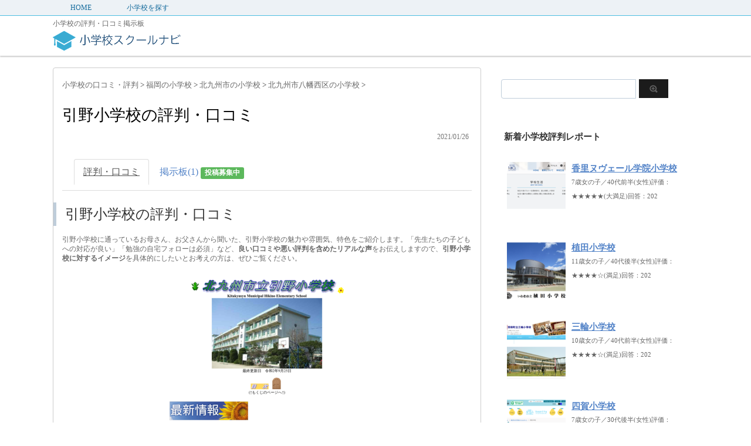

--- FILE ---
content_type: text/html; charset=UTF-8
request_url: https://school-navi.org/elementary-school/report/11845
body_size: 19325
content:
<!DOCTYPE html PUBLIC "-//W3C//DTD XHTML 1.0 Transitional//EN" "http://www.w3.org/TR/xhtml1/DTD/xhtml1-transitional.dtd">

<html lang="ja">
<head profile="http://gmpg.org/xfn/11">
<!-- Debug: Bootstrap Inserted by WordPress Twitter Bootstrap CSS plugin v3.4.1-0 http://icwp.io/w/ -->
<link rel="stylesheet" type="text/css" href="https://school-navi.org/elementary-school/wp-content/plugins/wordpress-bootstrap-css/resources/bootstrap-3.4.1/css/bootstrap.css" />
<!-- / WordPress Twitter Bootstrap CSS Plugin from iControlWP. -->
<!-- Global site tag (gtag.js) - Google Analytics -->
<script async src="https://www.googletagmanager.com/gtag/js?id=UA-25141638-10"></script>
<script>
  window.dataLayer = window.dataLayer || [];
  function gtag(){dataLayer.push(arguments);}
  gtag('js', new Date());

  gtag('config', 'UA-25141638-10');
</script>
<script async src="//pagead2.googlesyndication.com/pagead/js/adsbygoogle.js"></script>
	
	
<script async src="//pagead2.googlesyndication.com/pagead/js/adsbygoogle.js"></script>
<script>
     (adsbygoogle = window.adsbygoogle || []).push({
          google_ad_client: "ca-pub-3745971452789918",
          enable_page_level_ads: true
     });
</script>

<meta http-equiv="Content-Type" content="text/html; charset=UTF-8" />
<title>
引野小学校の評判ってどうなの？【北九州市八幡西区の小学校口コミ】</title>
<link rel="alternate" type="application/rss+xml" title="小学校スクールナビ RSS Feed" href="https://school-navi.org/elementary-school/feed" />
<link rel="pingback" href="https://school-navi.org/elementary-school/xmlrpc.php" />
<link rel="shortcut icon" href="https://school-navi.org/elementary-school/wp-content/uploads/2019/06/favicon.ico" />

<!---css切り替え--->
<meta name="viewport" content="width=1024, maximum-scale=1, user-scalable=yes">
<link rel="stylesheet" href="https://school-navi.org/elementary-school/wp-content/themes/stinger3ver20140327/style.css" type="text/css" media="all" />
<meta name='robots' content='index, follow, max-image-preview:large, max-snippet:-1, max-video-preview:-1' />

	<!-- This site is optimized with the Yoast SEO plugin v26.8 - https://yoast.com/product/yoast-seo-wordpress/ -->
	<link rel="canonical" href="https://school-navi.org/elementary-school/report/11845" />
	<meta property="og:locale" content="ja_JP" />
	<meta property="og:type" content="article" />
	<meta property="og:title" content="引野小学校の評判ってどうなの？【北九州市八幡西区の小学校口コミ】" />
	<meta property="og:description" content="ピックアップ口コミトラブルがあると些細なことでも電話で報告してくれます（どういう事があってどういう対応を取ったのかなど）。また、必要な時は自宅まで担任が付き添い、親同士の謝罪の… 福岡県北九州市八幡西区引野３－１５－１" />
	<meta property="og:url" content="https://school-navi.org/elementary-school/report/11845" />
	<meta property="og:site_name" content="小学校スクールナビ" />
	<meta property="article:published_time" content="2021-01-26T00:12:56+00:00" />
	<meta property="article:modified_time" content="2021-01-26T12:15:38+00:00" />
	<meta property="og:image" content="https://school-navi.org/elementary-school/wp-content/uploads/2021/01/www_kita9_ed_jp_hikino-e_-1.png" />
	<meta property="og:image:width" content="512" />
	<meta property="og:image:height" content="320" />
	<meta property="og:image:type" content="image/png" />
	<meta name="author" content="小学校ナビ編集部" />
	<meta name="twitter:card" content="summary_large_image" />
	<meta name="twitter:label1" content="執筆者" />
	<meta name="twitter:data1" content="小学校ナビ編集部" />
	<script type="application/ld+json" class="yoast-schema-graph">{"@context":"https://schema.org","@graph":[{"@type":"Article","@id":"https://school-navi.org/elementary-school/report/11845#article","isPartOf":{"@id":"https://school-navi.org/elementary-school/report/11845"},"author":{"name":"小学校ナビ編集部","@id":"https://school-navi.org/elementary-school/#/schema/person/82f3913e64ade96e2b47bfa65d82572c"},"headline":"引野小学校","datePublished":"2021-01-26T00:12:56+00:00","dateModified":"2021-01-26T12:15:38+00:00","mainEntityOfPage":{"@id":"https://school-navi.org/elementary-school/report/11845"},"wordCount":1,"commentCount":1,"image":{"@id":"https://school-navi.org/elementary-school/report/11845#primaryimage"},"thumbnailUrl":"https://school-navi.org/elementary-school/wp-content/uploads/2021/01/www_kita9_ed_jp_hikino-e_-1.png","articleSection":["北九州市八幡西区の小学校"],"inLanguage":"ja","potentialAction":[{"@type":"CommentAction","name":"Comment","target":["https://school-navi.org/elementary-school/report/11845#respond"]}]},{"@type":"WebPage","@id":"https://school-navi.org/elementary-school/report/11845","url":"https://school-navi.org/elementary-school/report/11845","name":"引野小学校の評判ってどうなの？【北九州市八幡西区の小学校口コミ】","isPartOf":{"@id":"https://school-navi.org/elementary-school/#website"},"primaryImageOfPage":{"@id":"https://school-navi.org/elementary-school/report/11845#primaryimage"},"image":{"@id":"https://school-navi.org/elementary-school/report/11845#primaryimage"},"thumbnailUrl":"https://school-navi.org/elementary-school/wp-content/uploads/2021/01/www_kita9_ed_jp_hikino-e_-1.png","datePublished":"2021-01-26T00:12:56+00:00","dateModified":"2021-01-26T12:15:38+00:00","author":{"@id":"https://school-navi.org/elementary-school/#/schema/person/82f3913e64ade96e2b47bfa65d82572c"},"breadcrumb":{"@id":"https://school-navi.org/elementary-school/report/11845#breadcrumb"},"inLanguage":"ja","potentialAction":[{"@type":"ReadAction","target":["https://school-navi.org/elementary-school/report/11845"]}]},{"@type":"ImageObject","inLanguage":"ja","@id":"https://school-navi.org/elementary-school/report/11845#primaryimage","url":"https://school-navi.org/elementary-school/wp-content/uploads/2021/01/www_kita9_ed_jp_hikino-e_-1.png","contentUrl":"https://school-navi.org/elementary-school/wp-content/uploads/2021/01/www_kita9_ed_jp_hikino-e_-1.png","width":512,"height":320,"caption":"引野小学校"},{"@type":"BreadcrumbList","@id":"https://school-navi.org/elementary-school/report/11845#breadcrumb","itemListElement":[{"@type":"ListItem","position":1,"name":"ホーム","item":"https://school-navi.org/elementary-school"},{"@type":"ListItem","position":2,"name":"引野小学校"}]},{"@type":"WebSite","@id":"https://school-navi.org/elementary-school/#website","url":"https://school-navi.org/elementary-school/","name":"小学校スクールナビ","description":"小学校の評判・口コミ掲示板","potentialAction":[{"@type":"SearchAction","target":{"@type":"EntryPoint","urlTemplate":"https://school-navi.org/elementary-school/?s={search_term_string}"},"query-input":{"@type":"PropertyValueSpecification","valueRequired":true,"valueName":"search_term_string"}}],"inLanguage":"ja"},{"@type":"Person","@id":"https://school-navi.org/elementary-school/#/schema/person/82f3913e64ade96e2b47bfa65d82572c","name":"小学校ナビ編集部","url":"https://school-navi.org/elementary-school/report/author/b8ffded368516671f027afed53125c73b0054a10"}]}</script>
	<!-- / Yoast SEO plugin. -->


<link rel="alternate" title="oEmbed (JSON)" type="application/json+oembed" href="https://school-navi.org/elementary-school/wp-json/oembed/1.0/embed?url=https%3A%2F%2Fschool-navi.org%2Felementary-school%2Freport%2F11845" />
<link rel="alternate" title="oEmbed (XML)" type="text/xml+oembed" href="https://school-navi.org/elementary-school/wp-json/oembed/1.0/embed?url=https%3A%2F%2Fschool-navi.org%2Felementary-school%2Freport%2F11845&#038;format=xml" />
<style id='wp-img-auto-sizes-contain-inline-css' type='text/css'>
img:is([sizes=auto i],[sizes^="auto," i]){contain-intrinsic-size:3000px 1500px}
/*# sourceURL=wp-img-auto-sizes-contain-inline-css */
</style>
<style id='wp-emoji-styles-inline-css' type='text/css'>

	img.wp-smiley, img.emoji {
		display: inline !important;
		border: none !important;
		box-shadow: none !important;
		height: 1em !important;
		width: 1em !important;
		margin: 0 0.07em !important;
		vertical-align: -0.1em !important;
		background: none !important;
		padding: 0 !important;
	}
/*# sourceURL=wp-emoji-styles-inline-css */
</style>
<style id='wp-block-library-inline-css' type='text/css'>
:root{--wp-block-synced-color:#7a00df;--wp-block-synced-color--rgb:122,0,223;--wp-bound-block-color:var(--wp-block-synced-color);--wp-editor-canvas-background:#ddd;--wp-admin-theme-color:#007cba;--wp-admin-theme-color--rgb:0,124,186;--wp-admin-theme-color-darker-10:#006ba1;--wp-admin-theme-color-darker-10--rgb:0,107,160.5;--wp-admin-theme-color-darker-20:#005a87;--wp-admin-theme-color-darker-20--rgb:0,90,135;--wp-admin-border-width-focus:2px}@media (min-resolution:192dpi){:root{--wp-admin-border-width-focus:1.5px}}.wp-element-button{cursor:pointer}:root .has-very-light-gray-background-color{background-color:#eee}:root .has-very-dark-gray-background-color{background-color:#313131}:root .has-very-light-gray-color{color:#eee}:root .has-very-dark-gray-color{color:#313131}:root .has-vivid-green-cyan-to-vivid-cyan-blue-gradient-background{background:linear-gradient(135deg,#00d084,#0693e3)}:root .has-purple-crush-gradient-background{background:linear-gradient(135deg,#34e2e4,#4721fb 50%,#ab1dfe)}:root .has-hazy-dawn-gradient-background{background:linear-gradient(135deg,#faaca8,#dad0ec)}:root .has-subdued-olive-gradient-background{background:linear-gradient(135deg,#fafae1,#67a671)}:root .has-atomic-cream-gradient-background{background:linear-gradient(135deg,#fdd79a,#004a59)}:root .has-nightshade-gradient-background{background:linear-gradient(135deg,#330968,#31cdcf)}:root .has-midnight-gradient-background{background:linear-gradient(135deg,#020381,#2874fc)}:root{--wp--preset--font-size--normal:16px;--wp--preset--font-size--huge:42px}.has-regular-font-size{font-size:1em}.has-larger-font-size{font-size:2.625em}.has-normal-font-size{font-size:var(--wp--preset--font-size--normal)}.has-huge-font-size{font-size:var(--wp--preset--font-size--huge)}.has-text-align-center{text-align:center}.has-text-align-left{text-align:left}.has-text-align-right{text-align:right}.has-fit-text{white-space:nowrap!important}#end-resizable-editor-section{display:none}.aligncenter{clear:both}.items-justified-left{justify-content:flex-start}.items-justified-center{justify-content:center}.items-justified-right{justify-content:flex-end}.items-justified-space-between{justify-content:space-between}.screen-reader-text{border:0;clip-path:inset(50%);height:1px;margin:-1px;overflow:hidden;padding:0;position:absolute;width:1px;word-wrap:normal!important}.screen-reader-text:focus{background-color:#ddd;clip-path:none;color:#444;display:block;font-size:1em;height:auto;left:5px;line-height:normal;padding:15px 23px 14px;text-decoration:none;top:5px;width:auto;z-index:100000}html :where(.has-border-color){border-style:solid}html :where([style*=border-top-color]){border-top-style:solid}html :where([style*=border-right-color]){border-right-style:solid}html :where([style*=border-bottom-color]){border-bottom-style:solid}html :where([style*=border-left-color]){border-left-style:solid}html :where([style*=border-width]){border-style:solid}html :where([style*=border-top-width]){border-top-style:solid}html :where([style*=border-right-width]){border-right-style:solid}html :where([style*=border-bottom-width]){border-bottom-style:solid}html :where([style*=border-left-width]){border-left-style:solid}html :where(img[class*=wp-image-]){height:auto;max-width:100%}:where(figure){margin:0 0 1em}html :where(.is-position-sticky){--wp-admin--admin-bar--position-offset:var(--wp-admin--admin-bar--height,0px)}@media screen and (max-width:600px){html :where(.is-position-sticky){--wp-admin--admin-bar--position-offset:0px}}

/*# sourceURL=wp-block-library-inline-css */
</style><style id='global-styles-inline-css' type='text/css'>
:root{--wp--preset--aspect-ratio--square: 1;--wp--preset--aspect-ratio--4-3: 4/3;--wp--preset--aspect-ratio--3-4: 3/4;--wp--preset--aspect-ratio--3-2: 3/2;--wp--preset--aspect-ratio--2-3: 2/3;--wp--preset--aspect-ratio--16-9: 16/9;--wp--preset--aspect-ratio--9-16: 9/16;--wp--preset--color--black: #000000;--wp--preset--color--cyan-bluish-gray: #abb8c3;--wp--preset--color--white: #ffffff;--wp--preset--color--pale-pink: #f78da7;--wp--preset--color--vivid-red: #cf2e2e;--wp--preset--color--luminous-vivid-orange: #ff6900;--wp--preset--color--luminous-vivid-amber: #fcb900;--wp--preset--color--light-green-cyan: #7bdcb5;--wp--preset--color--vivid-green-cyan: #00d084;--wp--preset--color--pale-cyan-blue: #8ed1fc;--wp--preset--color--vivid-cyan-blue: #0693e3;--wp--preset--color--vivid-purple: #9b51e0;--wp--preset--gradient--vivid-cyan-blue-to-vivid-purple: linear-gradient(135deg,rgb(6,147,227) 0%,rgb(155,81,224) 100%);--wp--preset--gradient--light-green-cyan-to-vivid-green-cyan: linear-gradient(135deg,rgb(122,220,180) 0%,rgb(0,208,130) 100%);--wp--preset--gradient--luminous-vivid-amber-to-luminous-vivid-orange: linear-gradient(135deg,rgb(252,185,0) 0%,rgb(255,105,0) 100%);--wp--preset--gradient--luminous-vivid-orange-to-vivid-red: linear-gradient(135deg,rgb(255,105,0) 0%,rgb(207,46,46) 100%);--wp--preset--gradient--very-light-gray-to-cyan-bluish-gray: linear-gradient(135deg,rgb(238,238,238) 0%,rgb(169,184,195) 100%);--wp--preset--gradient--cool-to-warm-spectrum: linear-gradient(135deg,rgb(74,234,220) 0%,rgb(151,120,209) 20%,rgb(207,42,186) 40%,rgb(238,44,130) 60%,rgb(251,105,98) 80%,rgb(254,248,76) 100%);--wp--preset--gradient--blush-light-purple: linear-gradient(135deg,rgb(255,206,236) 0%,rgb(152,150,240) 100%);--wp--preset--gradient--blush-bordeaux: linear-gradient(135deg,rgb(254,205,165) 0%,rgb(254,45,45) 50%,rgb(107,0,62) 100%);--wp--preset--gradient--luminous-dusk: linear-gradient(135deg,rgb(255,203,112) 0%,rgb(199,81,192) 50%,rgb(65,88,208) 100%);--wp--preset--gradient--pale-ocean: linear-gradient(135deg,rgb(255,245,203) 0%,rgb(182,227,212) 50%,rgb(51,167,181) 100%);--wp--preset--gradient--electric-grass: linear-gradient(135deg,rgb(202,248,128) 0%,rgb(113,206,126) 100%);--wp--preset--gradient--midnight: linear-gradient(135deg,rgb(2,3,129) 0%,rgb(40,116,252) 100%);--wp--preset--font-size--small: 13px;--wp--preset--font-size--medium: 20px;--wp--preset--font-size--large: 36px;--wp--preset--font-size--x-large: 42px;--wp--preset--spacing--20: 0.44rem;--wp--preset--spacing--30: 0.67rem;--wp--preset--spacing--40: 1rem;--wp--preset--spacing--50: 1.5rem;--wp--preset--spacing--60: 2.25rem;--wp--preset--spacing--70: 3.38rem;--wp--preset--spacing--80: 5.06rem;--wp--preset--shadow--natural: 6px 6px 9px rgba(0, 0, 0, 0.2);--wp--preset--shadow--deep: 12px 12px 50px rgba(0, 0, 0, 0.4);--wp--preset--shadow--sharp: 6px 6px 0px rgba(0, 0, 0, 0.2);--wp--preset--shadow--outlined: 6px 6px 0px -3px rgb(255, 255, 255), 6px 6px rgb(0, 0, 0);--wp--preset--shadow--crisp: 6px 6px 0px rgb(0, 0, 0);}:where(.is-layout-flex){gap: 0.5em;}:where(.is-layout-grid){gap: 0.5em;}body .is-layout-flex{display: flex;}.is-layout-flex{flex-wrap: wrap;align-items: center;}.is-layout-flex > :is(*, div){margin: 0;}body .is-layout-grid{display: grid;}.is-layout-grid > :is(*, div){margin: 0;}:where(.wp-block-columns.is-layout-flex){gap: 2em;}:where(.wp-block-columns.is-layout-grid){gap: 2em;}:where(.wp-block-post-template.is-layout-flex){gap: 1.25em;}:where(.wp-block-post-template.is-layout-grid){gap: 1.25em;}.has-black-color{color: var(--wp--preset--color--black) !important;}.has-cyan-bluish-gray-color{color: var(--wp--preset--color--cyan-bluish-gray) !important;}.has-white-color{color: var(--wp--preset--color--white) !important;}.has-pale-pink-color{color: var(--wp--preset--color--pale-pink) !important;}.has-vivid-red-color{color: var(--wp--preset--color--vivid-red) !important;}.has-luminous-vivid-orange-color{color: var(--wp--preset--color--luminous-vivid-orange) !important;}.has-luminous-vivid-amber-color{color: var(--wp--preset--color--luminous-vivid-amber) !important;}.has-light-green-cyan-color{color: var(--wp--preset--color--light-green-cyan) !important;}.has-vivid-green-cyan-color{color: var(--wp--preset--color--vivid-green-cyan) !important;}.has-pale-cyan-blue-color{color: var(--wp--preset--color--pale-cyan-blue) !important;}.has-vivid-cyan-blue-color{color: var(--wp--preset--color--vivid-cyan-blue) !important;}.has-vivid-purple-color{color: var(--wp--preset--color--vivid-purple) !important;}.has-black-background-color{background-color: var(--wp--preset--color--black) !important;}.has-cyan-bluish-gray-background-color{background-color: var(--wp--preset--color--cyan-bluish-gray) !important;}.has-white-background-color{background-color: var(--wp--preset--color--white) !important;}.has-pale-pink-background-color{background-color: var(--wp--preset--color--pale-pink) !important;}.has-vivid-red-background-color{background-color: var(--wp--preset--color--vivid-red) !important;}.has-luminous-vivid-orange-background-color{background-color: var(--wp--preset--color--luminous-vivid-orange) !important;}.has-luminous-vivid-amber-background-color{background-color: var(--wp--preset--color--luminous-vivid-amber) !important;}.has-light-green-cyan-background-color{background-color: var(--wp--preset--color--light-green-cyan) !important;}.has-vivid-green-cyan-background-color{background-color: var(--wp--preset--color--vivid-green-cyan) !important;}.has-pale-cyan-blue-background-color{background-color: var(--wp--preset--color--pale-cyan-blue) !important;}.has-vivid-cyan-blue-background-color{background-color: var(--wp--preset--color--vivid-cyan-blue) !important;}.has-vivid-purple-background-color{background-color: var(--wp--preset--color--vivid-purple) !important;}.has-black-border-color{border-color: var(--wp--preset--color--black) !important;}.has-cyan-bluish-gray-border-color{border-color: var(--wp--preset--color--cyan-bluish-gray) !important;}.has-white-border-color{border-color: var(--wp--preset--color--white) !important;}.has-pale-pink-border-color{border-color: var(--wp--preset--color--pale-pink) !important;}.has-vivid-red-border-color{border-color: var(--wp--preset--color--vivid-red) !important;}.has-luminous-vivid-orange-border-color{border-color: var(--wp--preset--color--luminous-vivid-orange) !important;}.has-luminous-vivid-amber-border-color{border-color: var(--wp--preset--color--luminous-vivid-amber) !important;}.has-light-green-cyan-border-color{border-color: var(--wp--preset--color--light-green-cyan) !important;}.has-vivid-green-cyan-border-color{border-color: var(--wp--preset--color--vivid-green-cyan) !important;}.has-pale-cyan-blue-border-color{border-color: var(--wp--preset--color--pale-cyan-blue) !important;}.has-vivid-cyan-blue-border-color{border-color: var(--wp--preset--color--vivid-cyan-blue) !important;}.has-vivid-purple-border-color{border-color: var(--wp--preset--color--vivid-purple) !important;}.has-vivid-cyan-blue-to-vivid-purple-gradient-background{background: var(--wp--preset--gradient--vivid-cyan-blue-to-vivid-purple) !important;}.has-light-green-cyan-to-vivid-green-cyan-gradient-background{background: var(--wp--preset--gradient--light-green-cyan-to-vivid-green-cyan) !important;}.has-luminous-vivid-amber-to-luminous-vivid-orange-gradient-background{background: var(--wp--preset--gradient--luminous-vivid-amber-to-luminous-vivid-orange) !important;}.has-luminous-vivid-orange-to-vivid-red-gradient-background{background: var(--wp--preset--gradient--luminous-vivid-orange-to-vivid-red) !important;}.has-very-light-gray-to-cyan-bluish-gray-gradient-background{background: var(--wp--preset--gradient--very-light-gray-to-cyan-bluish-gray) !important;}.has-cool-to-warm-spectrum-gradient-background{background: var(--wp--preset--gradient--cool-to-warm-spectrum) !important;}.has-blush-light-purple-gradient-background{background: var(--wp--preset--gradient--blush-light-purple) !important;}.has-blush-bordeaux-gradient-background{background: var(--wp--preset--gradient--blush-bordeaux) !important;}.has-luminous-dusk-gradient-background{background: var(--wp--preset--gradient--luminous-dusk) !important;}.has-pale-ocean-gradient-background{background: var(--wp--preset--gradient--pale-ocean) !important;}.has-electric-grass-gradient-background{background: var(--wp--preset--gradient--electric-grass) !important;}.has-midnight-gradient-background{background: var(--wp--preset--gradient--midnight) !important;}.has-small-font-size{font-size: var(--wp--preset--font-size--small) !important;}.has-medium-font-size{font-size: var(--wp--preset--font-size--medium) !important;}.has-large-font-size{font-size: var(--wp--preset--font-size--large) !important;}.has-x-large-font-size{font-size: var(--wp--preset--font-size--x-large) !important;}
/*# sourceURL=global-styles-inline-css */
</style>

<style id='classic-theme-styles-inline-css' type='text/css'>
/*! This file is auto-generated */
.wp-block-button__link{color:#fff;background-color:#32373c;border-radius:9999px;box-shadow:none;text-decoration:none;padding:calc(.667em + 2px) calc(1.333em + 2px);font-size:1.125em}.wp-block-file__button{background:#32373c;color:#fff;text-decoration:none}
/*# sourceURL=/wp-includes/css/classic-themes.min.css */
</style>
<link rel='stylesheet' id='toc-screen-css' href='https://school-navi.org/elementary-school/wp-content/plugins/table-of-contents-plus/screen.min.css?ver=2411.1' type='text/css' media='all' />
<script type="text/javascript" src="https://school-navi.org/elementary-school/wp-includes/js/jquery/jquery.min.js?ver=3.7.1" id="jquery-core-js"></script>
<script type="text/javascript" src="https://school-navi.org/elementary-school/wp-includes/js/jquery/jquery-migrate.min.js?ver=3.4.1" id="jquery-migrate-js"></script>
<link rel="https://api.w.org/" href="https://school-navi.org/elementary-school/wp-json/" /><link rel="alternate" title="JSON" type="application/json" href="https://school-navi.org/elementary-school/wp-json/wp/v2/posts/11845" /><link rel='shortlink' href='https://school-navi.org/elementary-school/?p=11845' />
                <script>
                    var ajaxUrl = 'https://school-navi.org/elementary-school/wp-admin/admin-ajax.php';
                </script>
        <style type="text/css">.recentcomments a{display:inline !important;padding:0 !important;margin:0 !important;}</style></head>

<body class="wp-singular post-template-default single single-post postid-11845 single-format-standard wp-theme-stinger3ver20140327">
<div id="fb-root"></div>
<script async defer crossorigin="anonymous" src="https://connect.facebook.net/ja_JP/sdk.js#xfbml=1&version=v3.3&appId=896021807077314&autoLogAppEvents=1"></script>

<div id="container">
	
	
<!--pcnavi-->
<div class="smanone">
  <div id="navi-in">
    <ul>
      <li> <a href="https://school-navi.org/elementary-school" title="トップページ">HOME</a> </li>
      <div class="menu-%e3%82%b0%e3%83%ad%e3%83%8a%e3%83%93-container"><ul id="menu-%e3%82%b0%e3%83%ad%e3%83%8a%e3%83%93" class="menu"><li id="menu-item-1112" class="menu-item menu-item-type-post_type menu-item-object-page menu-item-1112"><a href="https://school-navi.org/elementary-school/search">小学校を探す</a></li>
</ul></div>    </ul>
    <div class="clear"></div>
  </div>
</div>
<!--/pcnavi-->
	
<div id="header">
  <div id="header-in">
    <div id="header-white">
    <div id="h-l">
		
	            <p class="descr">
        小学校の評判・口コミ掲示板      </p>
      		
		<p class="sitename"><a href="https://school-navi.org/elementary-school/"><img border="0" src="https://school-navi.org/elementary-school/wp-content/uploads/2019/12/小学校スクールナビ.png" width="20%" height="auto" alt="小学校ナビ"></a></p>
		<p class="sitename_sp"><a href="https://school-navi.org/elementary-school/"><img border="0" src="https://school-navi.org/elementary-school/wp-content/uploads/2019/12/小学校スクールナビ.png" width="80%" alt="小学校ナビ"></a></p>

    </div>
    <!-- /#h-l --> 
  </div>
  </div>
  <!-- /#header-in --> 
</div>
<!-- /#header -->
<div id="gazou">
  <div id="gazou-in">
                <p id="headimg"></p>
          </div>
  <!-- /#gazou-in --> 
</div>
<!-- /#gazou -->
<div class="clear"></div>

<div id="wrap">
<div id="wrap-in">
<div id="main">

<div class="kuzu">
  <div id="breadcrumb">
    <div itemscope itemtype="http://data-vocabulary.org/Breadcrumb"> <a href="https://school-navi.org/elementary-school" itemprop="url"><span itemprop="title">小学校の口コミ・評判</span> </a> &gt; </div>
                        <div itemscope itemtype="http://data-vocabulary.org/Breadcrumb"> <a href="https://school-navi.org/elementary-school/area/fukuoka" itemprop="url"> <span itemprop="title">福岡の小学校</span> </a> &gt; </div>
        <div itemscope itemtype="http://data-vocabulary.org/Breadcrumb"> <a href="https://school-navi.org/elementary-school/area/fukuoka/kitakyushu-city" itemprop="url"> <span itemprop="title">北九州市の小学校</span> </a> &gt; </div>
        <div itemscope itemtype="http://data-vocabulary.org/Breadcrumb"> <a href="https://school-navi.org/elementary-school/area/fukuoka/kitakyushu-city/kitakyushu_yahatanishi" itemprop="url"> <span itemprop="title">北九州市八幡西区の小学校</span> </a> &gt; </div>
      </div>
</div>
<!--/kuzu-->
<div id="dendo"> </div>
<!-- /#dendo -->
<div class="post"> 
  <!--ループ開始-->
    <div class="kizi">

    <h1 class="entry-title">
      引野小学校の評判・口コミ
    </h1>



	  <div class="blogbox">
      <p><span class="kdate">
        2021/01/26        </span>
        <br>      </p>
    </div>

<ul class="nav nav-tabs">
  <li role="presentation" class="active"><a href="#kuchikomi">評判・口コミ</a></li>
  <li role="presentation"><a href="#comment_form" class="menu_a">掲示板(1) <span class="label label-success">投稿募集中</span></a></li>
</ul>



<div id="kuchikomi"></div>

<h2>引野小学校の評判・口コミ</h2>


	  <p class="lead">引野小学校に通っているお母さん、お父さんから聞いた、引野小学校の魅力や雰囲気、特色</strong>をご紹介します。「先生たちの子どもへの対応が良い」「勉強の自宅フォローは必須」など、<strong>良い口コミや悪い評判を含めたリアルな声</strong>をお伝えしますので、<strong>引野小学校に対するイメージ</strong>を具体的にしたいとお考えの方は、ぜひご覧ください。</p>
<center><div class="thumbnail_post_pc"><img width="512" height="320" src="https://school-navi.org/elementary-school/wp-content/uploads/2021/01/www_kita9_ed_jp_hikino-e_-1.png" class="attachment-large size-large wp-post-image" alt="引野小学校" decoding="async" fetchpriority="high" srcset="https://school-navi.org/elementary-school/wp-content/uploads/2021/01/www_kita9_ed_jp_hikino-e_-1.png 512w, https://school-navi.org/elementary-school/wp-content/uploads/2021/01/www_kita9_ed_jp_hikino-e_-1-300x188.png 300w" sizes="(max-width: 512px) 100vw, 512px" /></div></center>
	  <center><div class="thumbnail_post_sp"><img width="300" height="188" src="https://school-navi.org/elementary-school/wp-content/uploads/2021/01/www_kita9_ed_jp_hikino-e_-1-300x188.png" class="attachment-medium size-medium wp-post-image" alt="引野小学校" decoding="async" srcset="https://school-navi.org/elementary-school/wp-content/uploads/2021/01/www_kita9_ed_jp_hikino-e_-1-300x188.png 300w, https://school-navi.org/elementary-school/wp-content/uploads/2021/01/www_kita9_ed_jp_hikino-e_-1.png 512w" sizes="(max-width: 300px) 100vw, 300px" /></div></center>
	<center><font size="-1" color="#999">※画像は関連URL(基本情報欄参照)より引用
</font></center>
<br>
<br>
<div class="kiziad" style="margin-bottom:20px;">
  <div class="adleft">

<script async src="//pagead2.googlesyndication.com/pagead/js/adsbygoogle.js"></script>
<!-- 記事中(school-navi-univ) -->
<ins class="adsbygoogle"
     style="display:block"
     data-ad-client="ca-pub-3745971452789918"
     data-ad-slot="5420915477"
     data-ad-format="auto"
     data-full-width-responsive="true"></ins>
<script>
(adsbygoogle = window.adsbygoogle || []).push({});
</script>

  </div>
  <div class="adright">

<script async src="//pagead2.googlesyndication.com/pagead/js/adsbygoogle.js"></script>
<!-- 記事中(school-navi-univ) -->
<ins class="adsbygoogle"
     style="display:block"
     data-ad-client="ca-pub-3745971452789918"
     data-ad-slot="5420915477"
     data-ad-format="auto"
     data-full-width-responsive="true"></ins>
<script>
(adsbygoogle = window.adsbygoogle || []).push({});
</script>

  </div>
  <hr class="clear">
<!-- / .kiziad --></div>

    <div class="panel panel-default">
<div class="panel-body">
<h3 class="kuchikomi_h3"><span class="glyphicon glyphicon-user" aria-hidden="true"></span> 6歳女の子／30代前半(女性)</h3>
<p>評価：<font color="#ff6a00" size="+1">★★★★☆</font>(満足)</p>
<div class="post_date">回答：2020年11月</div>
<h4><span class="glyphicon glyphicon-ok-circle" aria-hidden="true"></span> 満足：子どもへの対応</h4>
<p>トラブルがあると、どういう事があってどういう対応を取ったのか等、些細なことでも電話で報告してくれます。必要な時は自宅まで担任が付き添い、親同士の謝罪の仲介に立つこともあるようです。学校に忘れ物を取りに行った時なども優しく一緒に探してくれたそうです。学年はじめのときには学校のお約束として手紙が配布され、「外遊びの帰宅は何時にしましょう」「お金の貸し借りはしません」等が明記されているので、子供にも教えやすくとても助かっています。</p>
<h4><span class="glyphicon glyphicon-info-sign" aria-hidden="true"></span> 不満：勉強の自宅フォローが必須</h4>
<p>あえてあげるとしたら、授業スピードが早いです。子どもに苦手分野があった時は簡単に置いていかれます。先生は苦手な所に気づいて個人懇談などで指摘してはくれますが、全員の苦手分野をフォローできるわけではないので、漢字や作文、計算などは自宅で繰り返し教える必要があります。先生によっては言葉遣いが悪かったり、意地悪な子への対応が甘い先生もいるのですが、そういう場合は相談窓口である教頭先生に相談すると見回りが増えたりします。</p>
<div class="post_date">C-47146290</div>
</div>
</div>


<br>
<br>
<div class="kiziad" style="margin-bottom:20px;">
  <div class="adleft">

<script async src="//pagead2.googlesyndication.com/pagead/js/adsbygoogle.js"></script>
<!-- 記事中(school-navi-univ) -->
<ins class="adsbygoogle"
     style="display:block"
     data-ad-client="ca-pub-3745971452789918"
     data-ad-slot="5420915477"
     data-ad-format="auto"
     data-full-width-responsive="true"></ins>
<script>
(adsbygoogle = window.adsbygoogle || []).push({});
</script>

  </div>
  <div class="adright">

<script async src="//pagead2.googlesyndication.com/pagead/js/adsbygoogle.js"></script>
<!-- 記事中(school-navi-univ) -->
<ins class="adsbygoogle"
     style="display:block"
     data-ad-client="ca-pub-3745971452789918"
     data-ad-slot="5420915477"
     data-ad-format="auto"
     data-full-width-responsive="true"></ins>
<script>
(adsbygoogle = window.adsbygoogle || []).push({});
</script>

  </div>
  <hr class="clear">
<!-- / .kiziad --></div>
<br>

<h2 id="comment_form">引野小学校の口コミ掲示板</h2>

<div class="comment_color">
	<div class="comment_person">
		<font size="+2"><i class="glyphicon glyphicon-user" aria-hidden="true"></i></font><br>
		名無しさん
	</div>
	<div class="comment_q">
実際に引野小学校へお子様を通わせている方、通わせていた方へ。<br><br>引野小学校の評判はどうですか？引野小学校の先生や生徒の雰囲気、いじめの有無などについて語り合いましょう！<br><br>コメントお待ちしてます。

	</div>
	<span class="label label-success" id="status_label">回答受付中</span>
	<br>
</div>


<div id="comments">

	<div id="respond" class="comment-respond">
		<h3 id="reply-title" class="comment-reply-title">コメントを残す <small><a rel="nofollow" id="cancel-comment-reply-link" href="/elementary-school/report/11845#respond" style="display:none;">コメントをキャンセル</a></small></h3><form action="https://school-navi.org/elementary-school/wp-comments-post.php" method="post" id="commentform" class="comment-form"><p class="comment-notes"><span id="email-notes">メールアドレスが公開されることはありません。</span> <span class="required-field-message"><span class="required">※</span> が付いている欄は必須項目です</span></p><p class="comment-form-comment"><label for="comment">コメント <span class="required">※</span></label> <textarea id="comment" name="comment" cols="45" rows="8" maxlength="65525" required="required"></textarea></p><p class="comment-form-author"><label for="author">名前</label> <input id="author" name="author" type="text" value="" size="30" maxlength="245" autocomplete="name" /></p>
<p class="comment-form-email"><label for="email">メール</label> <input id="email" name="email" type="text" value="" size="30" maxlength="100" aria-describedby="email-notes" autocomplete="email" /></p>
<p class="comment-form-url"><label for="url">サイト</label> <input id="url" name="url" type="text" value="" size="30" maxlength="200" autocomplete="url" /></p>
<p class="form-submit"><input name="submit" type="submit" id="submit" class="submit" value="コメントを送信" /> <input type='hidden' name='comment_post_ID' value='11845' id='comment_post_ID' />
<input type='hidden' name='comment_parent' id='comment_parent' value='0' />
</p></form>	</div><!-- #respond -->
	
<div class="panel panel-default">
  <div class="panel-body">
    <ul>
    <li>〇：思いやりのある投稿
    <li>〇：丁寧な言葉づかい
    <li>NG：誹謗中傷や人格批判、個人を特定できる投稿
    <li>NG：悪意のある乱暴な言葉づかい
    </ul>

  </div>
</div>

    <h3 id="resp"><i class="glyphicon glyphicon-comment" aria-hidden="true"></i> コメント一覧（新着順）</h3>
  <ol class="commets-list">
    		<li class="comment even thread-even depth-1" id="comment-1360">
				<div id="div-comment-1360" class="comment-body">
				<div class="comment-author vcard">
						<cite class="fn">匿名</cite> <span class="says">より:</span>		</div>
		
		<div class="comment-meta commentmetadata">
			<a href="https://school-navi.org/elementary-school/report/11845#comment-1360">2021年10月5日 9:40 PM</a>		</div>

		<p>にこやかに挨拶できる子と、野犬のような子に極端に別れているように思います。<br />
道路で遊ぶ。親は知らん顔。奇声をあげる。<br />
先生方、たまには近隣の様子を見て欲しいです！</p>

		<div class="reply"><a rel="nofollow" class="comment-reply-link" href="https://school-navi.org/elementary-school/report/11845?replytocom=1360#respond" data-commentid="1360" data-postid="11845" data-belowelement="div-comment-1360" data-respondelement="respond" data-replyto="匿名 に返信" aria-label="匿名 に返信">返信</a></div>
				</div>
				</li><!-- #comment-## -->
  </ol>


</div>
<!-- END div#comments -->

<br>



<h2 id="info">引野小学校の基本情報</h2><ul class="info"><li><i class="glyphicon glyphicon-info-sign" aria-hidden="true"></i> 名称：引野小学校</li><li><i class="glyphicon glyphicon-home" aria-hidden="true"></i> 住所：福岡県北九州市八幡西区引野３－１５－１</li><li><i class="glyphicon glyphicon-map-marker" aria-hidden="true"></i> アクセス：筑豊電気鉄道線今池</li><li><i class="glyphicon glyphicon-link" aria-hidden="true"></i> 関連URL：<a href="http://www.kita9.ed.jp/hikino-e/" target="_blank" rel="noopener noreferrer">http://www.kita9.ed.jp/hikino-e/</a></li></ul>
	  
	    </div>
    <!--ループ終了-->
  <div class="kizi02">
    <!--関連記事-->

<script async src="//pagead2.googlesyndication.com/pagead/js/adsbygoogle.js"></script>
<ins class="adsbygoogle"
     style="display:block"
     data-ad-format="autorelaxed"
     data-ad-client="ca-pub-3745971452789918"
     data-ad-slot="6445988423"></ins>
<script>
     (adsbygoogle = window.adsbygoogle || []).push({});
</script>
<br><br>

<h2 class="kanren" id="kanren">北九州市八幡西区の小学校の評判・口コミ体験談をもっと見るなら</h2>
    <div class="sumbox02">
      <div id="topnews">
        <div>
                                        <dl>
            <dt> <a href="https://school-navi.org/elementary-school/report/34308" title="永犬丸西小学校">
                            <img width="110" height="110" src="https://school-navi.org/elementary-school/wp-content/uploads/2024/07/www_kita9_ed_jp_einomarunishi-e_-1-110x110.png" class="attachment-thumb110 size-thumb110 wp-post-image" alt="永犬丸西小学校" decoding="async" loading="lazy" srcset="https://school-navi.org/elementary-school/wp-content/uploads/2024/07/www_kita9_ed_jp_einomarunishi-e_-1-110x110.png 110w, https://school-navi.org/elementary-school/wp-content/uploads/2024/07/www_kita9_ed_jp_einomarunishi-e_-1-150x150.png 150w, https://school-navi.org/elementary-school/wp-content/uploads/2024/07/www_kita9_ed_jp_einomarunishi-e_-1-100x100.png 100w" sizes="auto, (max-width: 110px) 100vw, 110px" />                            </a> </dt>
            <dd>
              <h3 class="saisin"> <a href="https://school-navi.org/elementary-school/report/34308">
                永犬丸西小学校                </a></h3>
              <h5>ピックアップ口コミ</h5>
<p>児童達がよく挨拶してくれたりしますし、運動会や参観日などの学校行事に参加しても素直でハキハキとした子ども達ばかりで一生懸命に行事に取り組んでいる姿をみると…</p>
<p class="lead"><i class="glyphicon glyphicon-map-marker" aria-hidden="true"></i> 福岡県北九州市八幡西区永犬丸西町４－４－１</p>
              <p class="motto"><a href="https://school-navi.org/elementary-school/report/34308">口コミを読む</a></p>
            </dd>
          </dl>
                    <dl>
            <dt> <a href="https://school-navi.org/elementary-school/report/28526" title="光貞小学校">
                            <img width="110" height="110" src="https://school-navi.org/elementary-school/wp-content/uploads/2023/03/www_kita9_ed_jp_mitsusada-e_-1-110x110.png" class="attachment-thumb110 size-thumb110 wp-post-image" alt="光貞小学校" decoding="async" loading="lazy" srcset="https://school-navi.org/elementary-school/wp-content/uploads/2023/03/www_kita9_ed_jp_mitsusada-e_-1-110x110.png 110w, https://school-navi.org/elementary-school/wp-content/uploads/2023/03/www_kita9_ed_jp_mitsusada-e_-1-150x150.png 150w, https://school-navi.org/elementary-school/wp-content/uploads/2023/03/www_kita9_ed_jp_mitsusada-e_-1-100x100.png 100w" sizes="auto, (max-width: 110px) 100vw, 110px" />                            </a> </dt>
            <dd>
              <h3 class="saisin"> <a href="https://school-navi.org/elementary-school/report/28526">
                光貞小学校                </a></h3>
              <h5>ピックアップ口コミ</h5>
<p>転居のため、全く知らない土地に知り合いもゼロで、親子共に不安があり、小学校入学前からとても細やかに親切に対応して頂きました。説明会の時も、引越し前だった為、事…</p>
<p class="lead"><i class="glyphicon glyphicon-map-marker" aria-hidden="true"></i> 福岡県北九州市八幡西区光貞台１－４－１</p>
              <p class="motto"><a href="https://school-navi.org/elementary-school/report/28526">口コミを読む</a></p>
            </dd>
          </dl>
                    <dl>
            <dt> <a href="https://school-navi.org/elementary-school/report/28390" title="香月小学校">
                            <img width="110" height="110" src="https://school-navi.org/elementary-school/wp-content/uploads/2023/03/香月小学校-110x110.png" class="attachment-thumb110 size-thumb110 wp-post-image" alt="香月小学校" decoding="async" loading="lazy" srcset="https://school-navi.org/elementary-school/wp-content/uploads/2023/03/香月小学校-110x110.png 110w, https://school-navi.org/elementary-school/wp-content/uploads/2023/03/香月小学校-150x150.png 150w, https://school-navi.org/elementary-school/wp-content/uploads/2023/03/香月小学校-100x100.png 100w" sizes="auto, (max-width: 110px) 100vw, 110px" />                            </a> </dt>
            <dd>
              <h3 class="saisin"> <a href="https://school-navi.org/elementary-school/report/28390">
                香月小学校                </a></h3>
              <h5>ピックアップ口コミ</h5>
<p>何かあれば事細かに電話もしくは連絡帳にて報告してくれます。また、支援学級にかよっているのですが、コロナ禍ではありますが、忙しい中時間を作ってもらい定期的に個人…</p>
<p class="lead"><i class="glyphicon glyphicon-map-marker" aria-hidden="true"></i> 〒807-1102 福岡県北九州市八幡西区香月中央３丁目３−１</p>
              <p class="motto"><a href="https://school-navi.org/elementary-school/report/28390">口コミを読む</a></p>
            </dd>
          </dl>
                    <dl>
            <dt> <a href="https://school-navi.org/elementary-school/report/26982" title="北九州市八幡西区で評判のいいおすすめ小学校はどこ？【口コミ募集中】">
                            <img width="110" height="110" src="https://school-navi.org/elementary-school/wp-content/uploads/2022/12/スクリーンショット-2022-12-02-16.28.45-110x110.png" class="attachment-thumb110 size-thumb110 wp-post-image" alt="北九州市八幡西区の小学校" decoding="async" loading="lazy" srcset="https://school-navi.org/elementary-school/wp-content/uploads/2022/12/スクリーンショット-2022-12-02-16.28.45-110x110.png 110w, https://school-navi.org/elementary-school/wp-content/uploads/2022/12/スクリーンショット-2022-12-02-16.28.45-150x150.png 150w, https://school-navi.org/elementary-school/wp-content/uploads/2022/12/スクリーンショット-2022-12-02-16.28.45-100x100.png 100w" sizes="auto, (max-width: 110px) 100vw, 110px" />                            </a> </dt>
            <dd>
              <h3 class="saisin"> <a href="https://school-navi.org/elementary-school/report/26982">
                北九州市八幡西区で評判のいいおすすめ小学校はどこ？【口コミ募集中】                </a></h3>
                            <p class="motto"><a href="https://school-navi.org/elementary-school/report/26982">口コミを読む</a></p>
            </dd>
          </dl>
                    <dl>
            <dt> <a href="https://school-navi.org/elementary-school/report/25794" title="大原小学校">
                            <img width="110" height="110" src="https://school-navi.org/elementary-school/wp-content/uploads/2022/10/www_kita9_ed_jp_obaru-e_-1-110x110.png" class="attachment-thumb110 size-thumb110 wp-post-image" alt="大原小学校" decoding="async" loading="lazy" srcset="https://school-navi.org/elementary-school/wp-content/uploads/2022/10/www_kita9_ed_jp_obaru-e_-1-110x110.png 110w, https://school-navi.org/elementary-school/wp-content/uploads/2022/10/www_kita9_ed_jp_obaru-e_-1-150x150.png 150w, https://school-navi.org/elementary-school/wp-content/uploads/2022/10/www_kita9_ed_jp_obaru-e_-1-100x100.png 100w" sizes="auto, (max-width: 110px) 100vw, 110px" />                            </a> </dt>
            <dd>
              <h3 class="saisin"> <a href="https://school-navi.org/elementary-school/report/25794">
                大原小学校                </a></h3>
              <h5>ピックアップ口コミ</h5>
<p>児童数が少ない（各学年２クラス・１クラス約20?25人ほど）小規模な小学校なので、先生の目が行き届いていると思います。また支援学級も設けられていて、我が子のさ…</p>
<p class="lead"><i class="glyphicon glyphicon-map-marker" aria-hidden="true"></i> 福岡県北九州市八幡西区町上津役東１－１２－１</p>
              <p class="motto"><a href="https://school-navi.org/elementary-school/report/25794">口コミを読む</a></p>
            </dd>
          </dl>
                    <dl>
            <dt> <a href="https://school-navi.org/elementary-school/report/24036" title="本城小学校">
                            <img width="110" height="110" src="https://school-navi.org/elementary-school/wp-content/uploads/2022/08/www_kita9_ed_jp_honjo-e_-1-110x110.png" class="attachment-thumb110 size-thumb110 wp-post-image" alt="本城小学校" decoding="async" loading="lazy" srcset="https://school-navi.org/elementary-school/wp-content/uploads/2022/08/www_kita9_ed_jp_honjo-e_-1-110x110.png 110w, https://school-navi.org/elementary-school/wp-content/uploads/2022/08/www_kita9_ed_jp_honjo-e_-1-150x150.png 150w, https://school-navi.org/elementary-school/wp-content/uploads/2022/08/www_kita9_ed_jp_honjo-e_-1-100x100.png 100w" sizes="auto, (max-width: 110px) 100vw, 110px" />                            </a> </dt>
            <dd>
              <h3 class="saisin"> <a href="https://school-navi.org/elementary-school/report/24036">
                本城小学校                </a></h3>
              <h5>ピックアップ口コミ</h5>
<p>歴史はありますが、校内外は綺麗で清潔です。空調などの設備も整っており子供を学習させるにあたり清潔な環境は重要視する為満足しています。また、コロナ禍での対応も丁寧…</p>
<p class="lead"><i class="glyphicon glyphicon-map-marker" aria-hidden="true"></i> 福岡県北九州市八幡西区本城１－２３－１</p>
              <p class="motto"><a href="https://school-navi.org/elementary-school/report/24036">口コミを読む</a></p>
            </dd>
          </dl>
                    <dl>
            <dt> <a href="https://school-navi.org/elementary-school/report/21408" title="鳴水小学校">
                            <img width="110" height="110" src="https://school-navi.org/elementary-school/wp-content/uploads/2022/03/www_kita9_ed_jp_narumizu-e_-1-110x110.png" class="attachment-thumb110 size-thumb110 wp-post-image" alt="鳴水小学校" decoding="async" loading="lazy" srcset="https://school-navi.org/elementary-school/wp-content/uploads/2022/03/www_kita9_ed_jp_narumizu-e_-1-110x110.png 110w, https://school-navi.org/elementary-school/wp-content/uploads/2022/03/www_kita9_ed_jp_narumizu-e_-1-150x150.png 150w, https://school-navi.org/elementary-school/wp-content/uploads/2022/03/www_kita9_ed_jp_narumizu-e_-1-100x100.png 100w" sizes="auto, (max-width: 110px) 100vw, 110px" />                            </a> </dt>
            <dd>
              <h3 class="saisin"> <a href="https://school-navi.org/elementary-school/report/21408">
                鳴水小学校                </a></h3>
              <h5>ピックアップ口コミ</h5>
<p>新型コロナ感染の不安の中で、家庭の事情に合わせてオンライン授業を実施して下さる事です。先生方も親身になって話を聞いていただけるので保護者として安心して話しができ…</p>
<p class="lead"><i class="glyphicon glyphicon-map-marker" aria-hidden="true"></i> 福岡県北九州市八幡西区東鳴水１－１－１</p>
              <p class="motto"><a href="https://school-navi.org/elementary-school/report/21408">口コミを読む</a></p>
            </dd>
          </dl>
                    <dl>
            <dt> <a href="https://school-navi.org/elementary-school/report/20790" title="熊西小学校">
                            <img width="110" height="110" src="https://school-navi.org/elementary-school/wp-content/uploads/2022/02/www_kita9_ed_jp_kumanishi-e_-1-110x110.png" class="attachment-thumb110 size-thumb110 wp-post-image" alt="熊西小学校" decoding="async" loading="lazy" srcset="https://school-navi.org/elementary-school/wp-content/uploads/2022/02/www_kita9_ed_jp_kumanishi-e_-1-110x110.png 110w, https://school-navi.org/elementary-school/wp-content/uploads/2022/02/www_kita9_ed_jp_kumanishi-e_-1-150x150.png 150w, https://school-navi.org/elementary-school/wp-content/uploads/2022/02/www_kita9_ed_jp_kumanishi-e_-1-100x100.png 100w" sizes="auto, (max-width: 110px) 100vw, 110px" />                            </a> </dt>
            <dd>
              <h3 class="saisin"> <a href="https://school-navi.org/elementary-school/report/20790">
                熊西小学校                </a></h3>
              <h5>ピックアップ口コミ</h5>
<p>熊西小学校は住宅地の中にある静かな環境の中にあります。新築マンションや新しい戸建て団地のお子さんが多く通っており、生徒の雰囲気も非常に多いです。少子化の影響か生…</p>
<p class="lead"><i class="glyphicon glyphicon-map-marker" aria-hidden="true"></i> 福岡県北九州市八幡西区西曲里町７－１</p>
              <p class="motto"><a href="https://school-navi.org/elementary-school/report/20790">口コミを読む</a></p>
            </dd>
          </dl>
                    <dl>
            <dt> <a href="https://school-navi.org/elementary-school/report/16568" title="萩原小学校">
                            <img width="110" height="110" src="https://school-navi.org/elementary-school/wp-content/uploads/2021/06/www_kita9_ed_jp_hagiwara-e_-1-110x110.png" class="attachment-thumb110 size-thumb110 wp-post-image" alt="萩原小学校" decoding="async" loading="lazy" srcset="https://school-navi.org/elementary-school/wp-content/uploads/2021/06/www_kita9_ed_jp_hagiwara-e_-1-110x110.png 110w, https://school-navi.org/elementary-school/wp-content/uploads/2021/06/www_kita9_ed_jp_hagiwara-e_-1-150x150.png 150w, https://school-navi.org/elementary-school/wp-content/uploads/2021/06/www_kita9_ed_jp_hagiwara-e_-1-100x100.png 100w" sizes="auto, (max-width: 110px) 100vw, 110px" />                            </a> </dt>
            <dd>
              <h3 class="saisin"> <a href="https://school-navi.org/elementary-school/report/16568">
                萩原小学校                </a></h3>
              <h5>ピックアップ口コミ</h5>
<p>北九州市立萩原小学校は我が家から徒歩10分の場所に位置しており比較的近く、通学路も人通りが多い為子供の通学も安心します。また、防犯用に限り携帯電話を子供に持たせ…</p>
<p class="lead"><i class="glyphicon glyphicon-map-marker" aria-hidden="true"></i> 福岡県北九州市八幡西区萩原３－５－１</p>
              <p class="motto"><a href="https://school-navi.org/elementary-school/report/16568">口コミを読む</a></p>
            </dd>
          </dl>
                    <dl>
            <dt> <a href="https://school-navi.org/elementary-school/report/14393" title="浅川小学校">
                            <img width="110" height="110" src="https://school-navi.org/elementary-school/wp-content/uploads/2021/04/www_kita9_ed_jp_asakawa-e_-1-110x110.png" class="attachment-thumb110 size-thumb110 wp-post-image" alt="浅川小学校" decoding="async" loading="lazy" srcset="https://school-navi.org/elementary-school/wp-content/uploads/2021/04/www_kita9_ed_jp_asakawa-e_-1-110x110.png 110w, https://school-navi.org/elementary-school/wp-content/uploads/2021/04/www_kita9_ed_jp_asakawa-e_-1-150x150.png 150w, https://school-navi.org/elementary-school/wp-content/uploads/2021/04/www_kita9_ed_jp_asakawa-e_-1-100x100.png 100w" sizes="auto, (max-width: 110px) 100vw, 110px" />                            </a> </dt>
            <dd>
              <h3 class="saisin"> <a href="https://school-navi.org/elementary-school/report/14393">
                浅川小学校                </a></h3>
              <h5>ピックアップ口コミ</h5>
<p>まず、問題になるようないじめや虐待、不登校に関する噂を聞かないところです。子どもを通学させるにあたり、一番大切なことかと私は思います。そして、子どもは２人通学…</p>
<p class="lead"><i class="glyphicon glyphicon-map-marker" aria-hidden="true"></i> 福岡県北九州市八幡西区浅川町１０－１</p>
              <p class="motto"><a href="https://school-navi.org/elementary-school/report/14393">口コミを読む</a></p>
            </dd>
          </dl>
          <br><br>
	<center><a class="btn btn-info btn-lg btn-block" href="https://school-navi.org/elementary-school/area/fukuoka/kitakyushu-city/kitakyushu_yahatanishi#ichiran">北九州市八幡西区の小学校の口コミ・評判一覧をチェック (全19件)</a><br><font size="-1" color="#999">※北九州市八幡西区の小学校の口コミ一覧ページへ遷移します</font></center>


                  </div>
      </div>
    </div>
    </div>

	  <!--/kizi--> 
  <!--/関連記事-->

<br>
<script async src="https://pagead2.googlesyndication.com/pagead/js/adsbygoogle.js"></script>
<!-- 小学校ナビ(レスポンシブ) -->
<ins class="adsbygoogle"
     style="display:block"
     data-ad-client="ca-pub-3745971452789918"
     data-ad-slot="6862543868"
     data-ad-format="rectangle"
     data-full-width-responsive="true"></ins>
<script>
     (adsbygoogle = window.adsbygoogle || []).push({});
</script>
<br>
		<div class="kizi02">
  <div id="snsbox03">
  <div class="sns03">
    <ul class="snsb clearfix">
      <li> <a href="https://twitter.com/share" class="twitter-share-button" data-count="vertical" data-via="" data-url="https://school-navi.org/elementary-school/report/11845" data-text="引野小学校">Tweet</a><script type="text/javascript" src="//platform.twitter.com/widgets.js"></script> 
      </li>
      <li>
        <iframe src="https://www.facebook.com/plugins/like.php?href=https://school-navi.org/elementary-school/report/11845&amp;layout=box_count&amp;show_faces=false&amp;width=50&amp;action=like&amp;colorscheme=light&amp;height=62" scrolling="no" frameborder="0" style="border:none; overflow:hidden; width:70px; height:62px;" allowTransparency="true"></iframe>
      </li>
      <li> <a href="https://b.hatena.ne.jp/entry/https://school-navi.org/elementary-school/report/11845" class="hatena-bookmark-button" data-hatena-bookmark-title="引野小学校｜小学校スクールナビ" data-hatena-bookmark-layout="vertical" title="このエントリーをはてなブックマークに追加"><img src="https://b.st-hatena.com/images/entry-button/button-only.gif" alt="このエントリーをはてなブックマークに追加" width="20" height="20" style="border: none;" /></a><script type="text/javascript" src="https://b.st-hatena.com/js/bookmark_button.js" charset="utf-8" async="async"></script> 
      </li>
    </ul>
  </div>
</div>
  </div>


<!--ページナビ-->
	
  <div class="p-navi clearfix">
<dl>
             <dt>PREV  </dt><dd><a href="https://school-navi.org/elementary-school/report/11843" class="prevnext">連坊小路小学校</a></dd>
                     <dt>NEXT  </dt><dd><a href="https://school-navi.org/elementary-school/report/11847" class="prevnext">一戸南小学校</a></dd>
      </dl>
  </div>
</div>

<!-- END div.post -->


</div>
<!-- /#main -->
<div id="side">
  <div class="sidead">
  </div>
  <div id="search">
  <form method="get" id="searchform" action="https://school-navi.org/elementary-school/">
    <label class="hidden" for="s">
          </label>
    <input type="text" value=""  name="s" id="s" />
    <input type="image" src="https://school-navi.org/elementary-school/wp-content/themes/stinger3ver20140327/images/btn2.gif" alt="検索" id="searchsubmit"  value="Search" />
  </form>
</div>
  <div class="kizi02"> 
    <!--最近のエントリ-->
    <h4 class="menu_underh2">新着小学校評判レポート</h4>
    <div id="topnews">
      <div>

    <dl><dt><span><a href="https://school-navi.org/elementary-school/report/34847" title="香里ヌヴェール学院小学校">
            <img width="100" height="100" src="https://school-navi.org/elementary-school/wp-content/uploads/2024/07/香里ヌヴェール学院小学校-100x100.png" class="attachment-thumb100 size-thumb100 wp-post-image" alt="香里ヌヴェール学院小学校" decoding="async" loading="lazy" srcset="https://school-navi.org/elementary-school/wp-content/uploads/2024/07/香里ヌヴェール学院小学校-100x100.png 100w, https://school-navi.org/elementary-school/wp-content/uploads/2024/07/香里ヌヴェール学院小学校-150x150.png 150w, https://school-navi.org/elementary-school/wp-content/uploads/2024/07/香里ヌヴェール学院小学校-110x110.png 110w" sizes="auto, (max-width: 100px) 100vw, 100px" />        </a></span></dt><dd><a href="https://school-navi.org/elementary-school/report/34847" title="香里ヌヴェール学院小学校">香里ヌヴェール学院小学校</a>

<p> 7歳女の子／40代前半(女性)評価：★★★★★(大満足)回答：202</p>
</dd>
<p class="clear"></p>
</dl>
    <dl><dt><span><a href="https://school-navi.org/elementary-school/report/34866" title="植田小学校">
            <img width="100" height="100" src="https://school-navi.org/elementary-school/wp-content/uploads/2024/07/植田小学校-100x100.png" class="attachment-thumb100 size-thumb100 wp-post-image" alt="植田小学校" decoding="async" loading="lazy" srcset="https://school-navi.org/elementary-school/wp-content/uploads/2024/07/植田小学校-100x100.png 100w, https://school-navi.org/elementary-school/wp-content/uploads/2024/07/植田小学校-150x150.png 150w, https://school-navi.org/elementary-school/wp-content/uploads/2024/07/植田小学校-110x110.png 110w" sizes="auto, (max-width: 100px) 100vw, 100px" />        </a></span></dt><dd><a href="https://school-navi.org/elementary-school/report/34866" title="植田小学校">植田小学校</a>

<p> 11歳女の子／40代後半(女性)評価：★★★★☆(満足)回答：202</p>
</dd>
<p class="clear"></p>
</dl>
    <dl><dt><span><a href="https://school-navi.org/elementary-school/report/34875" title="三輪小学校">
            <img width="100" height="100" src="https://school-navi.org/elementary-school/wp-content/uploads/2024/07/www_yutopia_or_jp_7Emiwasho_index_html-1-100x100.png" class="attachment-thumb100 size-thumb100 wp-post-image" alt="三輪小学校" decoding="async" loading="lazy" srcset="https://school-navi.org/elementary-school/wp-content/uploads/2024/07/www_yutopia_or_jp_7Emiwasho_index_html-1-100x100.png 100w, https://school-navi.org/elementary-school/wp-content/uploads/2024/07/www_yutopia_or_jp_7Emiwasho_index_html-1-150x150.png 150w, https://school-navi.org/elementary-school/wp-content/uploads/2024/07/www_yutopia_or_jp_7Emiwasho_index_html-1-110x110.png 110w" sizes="auto, (max-width: 100px) 100vw, 100px" />        </a></span></dt><dd><a href="https://school-navi.org/elementary-school/report/34875" title="三輪小学校">三輪小学校</a>

<p> 10歳女の子／40代前半(女性)評価：★★★★☆(満足)回答：202</p>
</dd>
<p class="clear"></p>
</dl>
    <dl><dt><span><a href="https://school-navi.org/elementary-school/report/34877" title="四賀小学校">
            <img width="100" height="100" src="https://school-navi.org/elementary-school/wp-content/uploads/2024/07/www_city_suwa_lg_jp_site_school_list71_html-1-100x100.png" class="attachment-thumb100 size-thumb100 wp-post-image" alt="四賀小学校" decoding="async" loading="lazy" srcset="https://school-navi.org/elementary-school/wp-content/uploads/2024/07/www_city_suwa_lg_jp_site_school_list71_html-1-100x100.png 100w, https://school-navi.org/elementary-school/wp-content/uploads/2024/07/www_city_suwa_lg_jp_site_school_list71_html-1-150x150.png 150w, https://school-navi.org/elementary-school/wp-content/uploads/2024/07/www_city_suwa_lg_jp_site_school_list71_html-1-110x110.png 110w" sizes="auto, (max-width: 100px) 100vw, 100px" />        </a></span></dt><dd><a href="https://school-navi.org/elementary-school/report/34877" title="四賀小学校">四賀小学校</a>

<p> 7歳女の子／30代後半(女性)評価：★★★★★(大満足)回答：202</p>
</dd>
<p class="clear"></p>
</dl>
    <dl><dt><span><a href="https://school-navi.org/elementary-school/report/34879" title="平井小学校">
            <img width="100" height="100" src="https://school-navi.org/elementary-school/wp-content/uploads/2024/07/www_niji_or_jp_school_hiraisho_index_htm-1-100x100.png" class="attachment-thumb100 size-thumb100 wp-post-image" alt="平井小学校" decoding="async" loading="lazy" srcset="https://school-navi.org/elementary-school/wp-content/uploads/2024/07/www_niji_or_jp_school_hiraisho_index_htm-1-100x100.png 100w, https://school-navi.org/elementary-school/wp-content/uploads/2024/07/www_niji_or_jp_school_hiraisho_index_htm-1-150x150.png 150w, https://school-navi.org/elementary-school/wp-content/uploads/2024/07/www_niji_or_jp_school_hiraisho_index_htm-1-110x110.png 110w" sizes="auto, (max-width: 100px) 100vw, 100px" />        </a></span></dt><dd><a href="https://school-navi.org/elementary-school/report/34879" title="平井小学校">平井小学校</a>

<p> 7歳男の子／30代前半(男性)評価：★★★★★(大満足)回答：202</p>
</dd>
<p class="clear"></p>
</dl>
            <p class="motto"> <a href="https://school-navi.org/elementary-school/">→もっと見る</a></p>
      </div>
    </div>
    <!--/最近のエントリ-->

    <div id="twibox">
      <ul><li><h4 class="menu_underh2">エリアから小学校を探す</h4><div class="textwidget custom-html-widget"><h5 style="font-weight:bold;">北海道・東北地方</h5>
<a href="https://school-navi.org/elementary-school/area/hokkaido">北海道</a>   
<a href="https://school-navi.org/elementary-school/area/aomori">青森</a>
<a href="https://school-navi.org/elementary-school/area/iwate">岩手</a>
<a href="https://school-navi.org/elementary-school/area/miyagi">宮城</a>
<a href="https://school-navi.org/elementary-school/area/akita">秋田</a>
<a href="https://school-navi.org/elementary-school/area/yamagata">山形</a>
<a href="https://school-navi.org/elementary-school/area/fukushima">福島</a>



<h5 style="font-weight:bold;">関東地方</h5>
<a href="https://school-navi.org/elementary-school/area/ibaraki">茨城</a>
<a href="https://school-navi.org/elementary-school/area/tochigi">栃木</a>
<a href="https://school-navi.org/elementary-school/area/gunma">群馬</a>
<a href="https://school-navi.org/elementary-school/area/saitama">埼玉</a>
<a href="https://school-navi.org/elementary-school/area/chiba">千葉</a>
<a href="https://school-navi.org/elementary-school/area/tokyo">東京</a>
<a href="https://school-navi.org/elementary-school/area/kanagawa">神奈川</a>


<h5 style="font-weight:bold;">中部地方</h5>
<a href="https://school-navi.org/elementary-school/area/niigata">新潟</a>
<a href="https://school-navi.org/elementary-school/area/toyama">富山</a>
<a href="https://school-navi.org/elementary-school/area/ishikawa">石川</a>
<a href="https://school-navi.org/elementary-school/area/fukui">福井</a>
<a href="https://school-navi.org/elementary-school/area/yamanashi">山梨</a>
<a href="https://school-navi.org/elementary-school/area/nagano">長野</a>
<a href="https://school-navi.org/elementary-school/area/gifu">岐阜</a>
<a href="https://school-navi.org/elementary-school/area/shizuoka">静岡</a>
<a href="https://school-navi.org/elementary-school/area/aichi">愛知</a>



<h5 style="font-weight:bold;">近畿地方</h5>
<a href="https://school-navi.org/elementary-school/area/mie">三重</a>
<a href="https://school-navi.org/elementary-school/area/shiga">滋賀</a>
<a href="https://school-navi.org/elementary-school/area/kyoto">京都</a>
<a href="https://school-navi.org/elementary-school/area/osaka">大阪</a>
<a href="https://school-navi.org/elementary-school/area/hyogo">兵庫</a>
<a href="https://school-navi.org/elementary-school/area/nara">奈良</a>
<a href="https://school-navi.org/elementary-school/area/wakayama">和歌山</a>



<h5 style="font-weight:bold;">中国地方</h5>
<a href="https://school-navi.org/elementary-school/area/tottori">鳥取</a>
<a href="https://school-navi.org/elementary-school/area/shimane">島根</a>
<a href="https://school-navi.org/elementary-school/area/okayama">岡山</a>
<a href="https://school-navi.org/elementary-school/area/hiroshima">広島</a>
<a href="https://school-navi.org/elementary-school/area/yamaguchi">山口</a>


<h5 style="font-weight:bold;">四国地方</h5>
<a href="https://school-navi.org/elementary-school/area/tokushima">徳島</a>
<a href="https://school-navi.org/elementary-school/area/kagawa">香川</a>
<a href="https://school-navi.org/elementary-school/area/ehime">愛媛</a>
<a href="https://school-navi.org/elementary-school/area/kochi">高知</a>



<h5 style="font-weight:bold;">九州地方</h5>
<a href="https://school-navi.org/elementary-school/area/fukuoka">福岡</a>
<a href="https://school-navi.org/elementary-school/area/saga">佐賀</a>
<a href="https://school-navi.org/elementary-school/area/nagasaki">長崎</a>
<a href="https://school-navi.org/elementary-school/area/kumamoto">熊本</a>
<a href="https://school-navi.org/elementary-school/area/oita">大分</a>
<a href="https://school-navi.org/elementary-school/area/miyazaki">宮崎</a>
<a href="https://school-navi.org/elementary-school/area/kagoshima">鹿児島</a>
<a href="https://school-navi.org/elementary-school/area/okinawa">沖縄</a>
</div></li></ul><ul><li><h4 class="menu_underh2">最近のコメント</h4><ul id="recentcomments"><li class="recentcomments"><a href="https://school-navi.org/elementary-school/report/14238#comment-7643">南林間小学校</a> に <span class="comment-author-link">匿名</span> より</li><li class="recentcomments"><a href="https://school-navi.org/elementary-school/report/13408#comment-7642">東中野山小学校</a> に <span class="comment-author-link">老婆心</span> より</li><li class="recentcomments"><a href="https://school-navi.org/elementary-school/report/14238#comment-7641">南林間小学校</a> に <span class="comment-author-link">沢田　</span> より</li><li class="recentcomments"><a href="https://school-navi.org/elementary-school/report/29911#comment-7639">吉野小学校</a> に <span class="comment-author-link">30年前に通っていた、今は親世代。</span> より</li><li class="recentcomments"><a href="https://school-navi.org/elementary-school/report/25014#comment-7638">豊洲西小学校</a> に <span class="comment-author-link">匿名</span> より</li><li class="recentcomments"><a href="https://school-navi.org/elementary-school/report/25014#comment-7637">豊洲西小学校</a> に <span class="comment-author-link">匿名</span> より</li><li class="recentcomments"><a href="https://school-navi.org/elementary-school/report/22408#comment-7634">共愛学園小学校</a> に <span class="comment-author-link">Ｆ</span> より</li><li class="recentcomments"><a href="https://school-navi.org/elementary-school/report/22408#comment-7633">共愛学園小学校</a> に <span class="comment-author-link">ハンドルネーム</span> より</li><li class="recentcomments"><a href="https://school-navi.org/elementary-school/report/22408#comment-7632">共愛学園小学校</a> に <span class="comment-author-link">ハンドルネーム</span> より</li><li class="recentcomments"><a href="https://school-navi.org/elementary-school/report/16164#comment-7631">井口台小学校</a> に <span class="comment-author-link">みかん</span> より</li></ul></li></ul><ul><li><h4 class="menu_underh2">Facebook</h4><div class="textwidget custom-html-widget"><div class="fb-page" data-href="https://www.facebook.com/&#x30b9;&#x30af;&#x30fc;&#x30eb;&#x30ca;&#x30d3;-490074105063686/" data-tabs="timeline" data-width="" data-height="70" data-small-header="true" data-adapt-container-width="true" data-hide-cover="true" data-show-facepile="false"><blockquote cite="https://www.facebook.com/&#x30b9;&#x30af;&#x30fc;&#x30eb;&#x30ca;&#x30d3;-490074105063686/" class="fb-xfbml-parse-ignore"><a href="https://www.facebook.com/&#x30b9;&#x30af;&#x30fc;&#x30eb;&#x30ca;&#x30d3;-490074105063686/">スクールナビ</a></blockquote></div></div></li></ul><ul><li><h4 class="menu_underh2">関連サイト</h4><div class="textwidget custom-html-widget"><ul>
	<li><i class="glyphicon glyphicon-link" aria-hidden="true"></i> <a href="https://school-navi.org/pre-school/">幼稚園・保育園の口コミ・評判ならスクールナビ</a></li>
	<li><i class="glyphicon glyphicon-link" aria-hidden="true"></i> <a href="https://school-navi.org/junior-high-school/">中学校の口コミ・評判なら中学校スクールナビ</a></li>
	<li><i class="glyphicon glyphicon-link" aria-hidden="true"></i> <a href="https://school-navi.org/high-school/">高校の口コミ・評判なら高校スクールナビ</a></li>
	<li><i class="glyphicon glyphicon-link" aria-hidden="true"></i> <a href="https://school-navi.org/university/">大学の口コミ・評判なら大学スクールナビ</a></li>
	<li><i class="glyphicon glyphicon-link" aria-hidden="true"></i> <a href="https://school-navi.org/career/">キャリア・仕事情報ならキャリアナビ</a></li>
	<li><i class="glyphicon glyphicon-link" aria-hidden="true"></i> <a href="https://school-navi.org/english/">英会話教室の口コミ・評判なら英語スクールナビ</a></li>
	<li><i class="glyphicon glyphicon-link" aria-hidden="true"></i> <a href="https://school-navi.org/music/">音楽教室の口コミ・評判なら音楽スクールナビ</a></li>
	<li><i class="glyphicon glyphicon-link" aria-hidden="true"></i> <a href="https://house-johokan.com/">ハウスメーカーの口コミ・評判なら家情報ナビ</a></li>
		<li><i class="glyphicon glyphicon-link" aria-hidden="true"></i> <a href="https://mansion-hyouban.com/">マンションの口コミなら「マンションの評判」</a></li>
</ul></div></li></ul>    </div>
  </div>
  <!--/kizi--> 
  <!--アドセンス-->
</div>
<!-- /#side -->
<div class="clear"></div>
<!-- /.cler -->
</div>
<!-- /#wrap-in -->

</div>
<!-- /#wrap -->
</div>
<!-- /#container -->
<div id="footer">
  <div id="footer-in">
<div id="gadf"><font size="-1"><a href="https://school-navi.org/policy/">プライバシーポリシー</a> | <a href="https://school-navi.org/guidelines/">掲載コンテンツについて</a> | <a href="https://school-navi.org/contact/">お問い合わせ</a> | <a href="https://media-com.co.jp/">運営者情報</a></font></div>
    <p class="copy">Copyright&copy;
      小学校スクールナビ      ,
      2021      All Rights Reserved.</p>
  </div>
  <!-- /#footer-in --> 
</div>
<script type="speculationrules">
{"prefetch":[{"source":"document","where":{"and":[{"href_matches":"/elementary-school/*"},{"not":{"href_matches":["/elementary-school/wp-*.php","/elementary-school/wp-admin/*","/elementary-school/wp-content/uploads/*","/elementary-school/wp-content/*","/elementary-school/wp-content/plugins/*","/elementary-school/wp-content/themes/stinger3ver20140327/*","/elementary-school/*\\?(.+)"]}},{"not":{"selector_matches":"a[rel~=\"nofollow\"]"}},{"not":{"selector_matches":".no-prefetch, .no-prefetch a"}}]},"eagerness":"conservative"}]}
</script>
<script type="text/javascript" id="toc-front-js-extra">
/* <![CDATA[ */
var tocplus = {"smooth_scroll":"1","visibility_show":"\u8868\u793a","visibility_hide":"\u975e\u8868\u793a","width":"Auto"};
//# sourceURL=toc-front-js-extra
/* ]]> */
</script>
<script type="text/javascript" src="https://school-navi.org/elementary-school/wp-content/plugins/table-of-contents-plus/front.min.js?ver=2411.1" id="toc-front-js"></script>
<script id="wp-emoji-settings" type="application/json">
{"baseUrl":"https://s.w.org/images/core/emoji/17.0.2/72x72/","ext":".png","svgUrl":"https://s.w.org/images/core/emoji/17.0.2/svg/","svgExt":".svg","source":{"concatemoji":"https://school-navi.org/elementary-school/wp-includes/js/wp-emoji-release.min.js?ver=6.9"}}
</script>
<script type="module">
/* <![CDATA[ */
/*! This file is auto-generated */
const a=JSON.parse(document.getElementById("wp-emoji-settings").textContent),o=(window._wpemojiSettings=a,"wpEmojiSettingsSupports"),s=["flag","emoji"];function i(e){try{var t={supportTests:e,timestamp:(new Date).valueOf()};sessionStorage.setItem(o,JSON.stringify(t))}catch(e){}}function c(e,t,n){e.clearRect(0,0,e.canvas.width,e.canvas.height),e.fillText(t,0,0);t=new Uint32Array(e.getImageData(0,0,e.canvas.width,e.canvas.height).data);e.clearRect(0,0,e.canvas.width,e.canvas.height),e.fillText(n,0,0);const a=new Uint32Array(e.getImageData(0,0,e.canvas.width,e.canvas.height).data);return t.every((e,t)=>e===a[t])}function p(e,t){e.clearRect(0,0,e.canvas.width,e.canvas.height),e.fillText(t,0,0);var n=e.getImageData(16,16,1,1);for(let e=0;e<n.data.length;e++)if(0!==n.data[e])return!1;return!0}function u(e,t,n,a){switch(t){case"flag":return n(e,"\ud83c\udff3\ufe0f\u200d\u26a7\ufe0f","\ud83c\udff3\ufe0f\u200b\u26a7\ufe0f")?!1:!n(e,"\ud83c\udde8\ud83c\uddf6","\ud83c\udde8\u200b\ud83c\uddf6")&&!n(e,"\ud83c\udff4\udb40\udc67\udb40\udc62\udb40\udc65\udb40\udc6e\udb40\udc67\udb40\udc7f","\ud83c\udff4\u200b\udb40\udc67\u200b\udb40\udc62\u200b\udb40\udc65\u200b\udb40\udc6e\u200b\udb40\udc67\u200b\udb40\udc7f");case"emoji":return!a(e,"\ud83e\u1fac8")}return!1}function f(e,t,n,a){let r;const o=(r="undefined"!=typeof WorkerGlobalScope&&self instanceof WorkerGlobalScope?new OffscreenCanvas(300,150):document.createElement("canvas")).getContext("2d",{willReadFrequently:!0}),s=(o.textBaseline="top",o.font="600 32px Arial",{});return e.forEach(e=>{s[e]=t(o,e,n,a)}),s}function r(e){var t=document.createElement("script");t.src=e,t.defer=!0,document.head.appendChild(t)}a.supports={everything:!0,everythingExceptFlag:!0},new Promise(t=>{let n=function(){try{var e=JSON.parse(sessionStorage.getItem(o));if("object"==typeof e&&"number"==typeof e.timestamp&&(new Date).valueOf()<e.timestamp+604800&&"object"==typeof e.supportTests)return e.supportTests}catch(e){}return null}();if(!n){if("undefined"!=typeof Worker&&"undefined"!=typeof OffscreenCanvas&&"undefined"!=typeof URL&&URL.createObjectURL&&"undefined"!=typeof Blob)try{var e="postMessage("+f.toString()+"("+[JSON.stringify(s),u.toString(),c.toString(),p.toString()].join(",")+"));",a=new Blob([e],{type:"text/javascript"});const r=new Worker(URL.createObjectURL(a),{name:"wpTestEmojiSupports"});return void(r.onmessage=e=>{i(n=e.data),r.terminate(),t(n)})}catch(e){}i(n=f(s,u,c,p))}t(n)}).then(e=>{for(const n in e)a.supports[n]=e[n],a.supports.everything=a.supports.everything&&a.supports[n],"flag"!==n&&(a.supports.everythingExceptFlag=a.supports.everythingExceptFlag&&a.supports[n]);var t;a.supports.everythingExceptFlag=a.supports.everythingExceptFlag&&!a.supports.flag,a.supports.everything||((t=a.source||{}).concatemoji?r(t.concatemoji):t.wpemoji&&t.twemoji&&(r(t.twemoji),r(t.wpemoji)))});
//# sourceURL=https://school-navi.org/elementary-school/wp-includes/js/wp-emoji-loader.min.js
/* ]]> */
</script>
<!---js切り替え--->
<script type="text/javascript" src="https://school-navi.org/elementary-school/wp-content/themes/stinger3ver20140327/base.js"></script>
<!-- ここにsns02 -->
<!-- ここまでsns02 -->


<!--スマホ広告開始-->

<div class="pcnone">

<!-- 画面下部or画面右に表示される広告開始 -->

<script type="text/javascript">
var microadCompass = microadCompass || {};
microadCompass.queue = microadCompass.queue || [];
</script>
<script type="text/javascript" charset="UTF-8" src="//j.microad.net/js/compass.js" onload="new microadCompass.AdInitializer().initialize();" async></script>
<div id="f24a4488b1a79a060e5743a80fabe163" style="visibility: hidden; width: 0px; height: 0px; display: none;" >
        <script type="text/javascript">
                microadCompass.queue.push({
                        "spot": "f24a4488b1a79a060e5743a80fabe163"
                });
        </script>
</div>
<div id="ads-ADU-EOGW7691"></div>
        <script>
          (function (w, d, s, i) {
            var CREATIVE_ID = "f24a4488b1a79a060e5743a80fabe163";
            var microadTag, countNumber = 0, isFindingMicroAdBanner = false;
           
            var findCreativeTagInterval = setInterval(findCreativeTag, 500);
            function findCreativeTag() {
              if (countNumber > 3) {
                clearInterval(findCreativeTagInterval);
                // add 2 following lines for Passback
                loadAdunit(microadTag.id);
                return;
              }
              if (isFindingMicroAdBanner) return;
              isFindingMicroAdBanner = true;
              var divTags = document.getElementsByTagName('div');
              countNumber = countNumber + 1;
              if (divTags && divTags.length) {
                for (var i = 0; i < divTags.length; i++) {
                  var divTag = divTags[i];
                  if (divTag && divTag.id && divTag.id.indexOf(CREATIVE_ID) > -1) {
                    microadTag = divTag;
                    microadTag.style.visibility = "hidden";
                    if (microadTag && microadTag.getElementsByTagName('iframe') &&
                      microadTag.getElementsByTagName('iframe').length > 0) {
                      loadAdunit(microadTag.id);
                      clearInterval(findCreativeTagInterval);
                      break;
                    }
                  }
                }
              }
              isFindingMicroAdBanner = false;
            }
            function loadAdunit(microadBannerId) {
              w.adunitlength ? w.adunitlength.push('ADU-EOGW7691') : w.adunitlength=['ADU-EOGW7691']; var f=d.getElementsByTagName(s)[0], j=d.createElement(s);
              j.async=true; j.src='https://rise.enhance.co.jp/adu.js?id=' + i + '&matwName=matw_uuid' + '&clientTime=' + (new Date()).getTime() + '&maBannerId=' + microadBannerId;
              f.parentNode.insertBefore(j, f);
            }
          })(window, document, 'script', 'ADU-EOGW7691');
        </script>

<!-- 画面下部or画面右に表示される広告終了 -->



<!-- 全画面に表示される広告開始 -->

<div id="ccdd3a15f83450a4352202daf5ed8d78df720cd5"></div>
<script type="text/javascript" src = 'https://cdn-guile.akamaized.net/interstitial/ad/ccdd3a15f83450a4352202daf5ed8d78df720cd5/provider.js'></script>

<!-- 全画面に表示される広告終了 -->



</div>
<!--スマホ広告終了-->

</body></html>

--- FILE ---
content_type: text/html; charset=utf-8
request_url: https://www.google.com/recaptcha/api2/aframe
body_size: 268
content:
<!DOCTYPE HTML><html><head><meta http-equiv="content-type" content="text/html; charset=UTF-8"></head><body><script nonce="kgN6TNFDwUTI9cTIScwKSw">/** Anti-fraud and anti-abuse applications only. See google.com/recaptcha */ try{var clients={'sodar':'https://pagead2.googlesyndication.com/pagead/sodar?'};window.addEventListener("message",function(a){try{if(a.source===window.parent){var b=JSON.parse(a.data);var c=clients[b['id']];if(c){var d=document.createElement('img');d.src=c+b['params']+'&rc='+(localStorage.getItem("rc::a")?sessionStorage.getItem("rc::b"):"");window.document.body.appendChild(d);sessionStorage.setItem("rc::e",parseInt(sessionStorage.getItem("rc::e")||0)+1);localStorage.setItem("rc::h",'1769238467995');}}}catch(b){}});window.parent.postMessage("_grecaptcha_ready", "*");}catch(b){}</script></body></html>

--- FILE ---
content_type: text/javascript;charset=UTF-8
request_url: https://s-rtb.send.microad.jp/ad?spot=f24a4488b1a79a060e5743a80fabe163&cb=microadCompass.AdRequestor.callback&url=https%3A%2F%2Fschool-navi.org%2Felementary-school%2Freport%2F11845&vo=true&mimes=%5B100%2C300%2C301%2C302%5D&cbt=78d1e9a1135a6c019beed48beb&pa=false&ar=false&ver=%5B%22compass.js.v1.20.1%22%5D
body_size: 161
content:
microadCompass.AdRequestor.callback({"spot":"f24a4488b1a79a060e5743a80fabe163","sequence":"2","impression_id":"8536210197378058066"})

--- FILE ---
content_type: application/javascript; charset=utf-8
request_url: https://rise.enhance.co.jp/ti?tagIds=651a20cf10a1cd08ef7d3fbf&adunitId=ADU-EOGW7691&referrer=&requestUrl=https://school-navi.org/elementary-school/report/11845&clientCookie=true
body_size: 358
content:
(()=>{var i,e={tags:[{id:"651a20cf10a1cd08ef7d3fbf",impressionKpi:"-1",impressionTotal:"1591301",impressionDailyKPI:"-1",impressionDailyTotal:"259",landingUrl:"",executable:"true",excutableShowInters:"true",isValidRequestUrl:"true",executableFrequency:"true"}]};window.tagInfor||(window.tagInfor=[]),i=window.tagInfor,e.tags.forEach(function(a){var n=-1;i.forEach(function(i,e){i&&i.id==a.id&&(n=e)}),-1!=n?i[n]=a:i.push(a)}),window.tagInfor=i})();